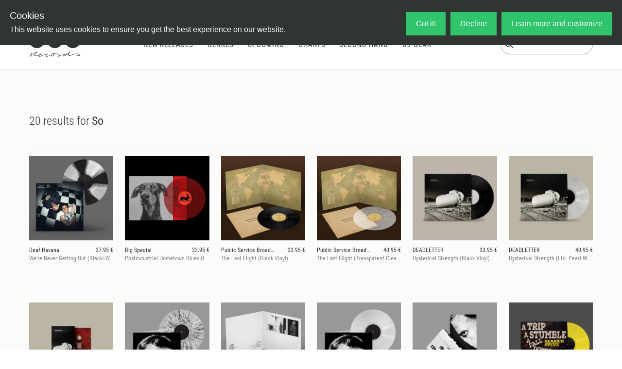

--- FILE ---
content_type: text/javascript; charset=utf-8
request_url: https://oye-records.com/_nuxt/5BD0vj_p.js
body_size: 226
content:
const e="data:image/svg+xml,%3c?xml%20version='1.0'%20encoding='UTF-8'%20standalone='no'?%3e%3csvg%20width='9px'%20height='15px'%20viewBox='0%200%209%2015'%20version='1.1'%20xmlns='http://www.w3.org/2000/svg'%20xmlns:xlink='http://www.w3.org/1999/xlink'%3e%3c!--%20Generator:%20Sketch%2045.2%20(43514)%20-%20http://www.bohemiancoding.com/sketch%20--%3e%3ctitle%3eSlider_Arrow_Left_Icon%3c/title%3e%3cdefs%3e%3c/defs%3e%3cg%20id='Desktop'%20stroke='none'%20stroke-width='1'%20fill='none'%20fill-rule='evenodd'%3e%3cg%20id='Styleguide'%20transform='translate(-1168.000000,%20-1786.000000)'%20fill='%23313532'%3e%3cpolygon%20id='Slider_Arrow_Left_Icon'%20points='1168.75%201793.07041%201175.82041%201786%201176.95168%201787.13127%201171.01253%201793.07041%201176.95168%201799.00956%201175.82041%201800.14083'%3e%3c/polygon%3e%3c/g%3e%3c/g%3e%3c/svg%3e",o="data:image/svg+xml,%3c?xml%20version='1.0'%20encoding='UTF-8'%20standalone='no'?%3e%3csvg%20width='9px'%20height='15px'%20viewBox='0%200%209%2015'%20version='1.1'%20xmlns='http://www.w3.org/2000/svg'%20xmlns:xlink='http://www.w3.org/1999/xlink'%3e%3c!--%20Generator:%20Sketch%2045.2%20(43514)%20-%20http://www.bohemiancoding.com/sketch%20--%3e%3ctitle%3eSlider_Arrow_Right_Icon%3c/title%3e%3cdefs%3e%3c/defs%3e%3cg%20id='Desktop'%20stroke='none'%20stroke-width='1'%20fill='none'%20fill-rule='evenodd'%3e%3cg%20id='Styleguide'%20transform='translate(-1192.000000,%20-1785.000000)'%20fill='%23313532'%3e%3cpolygon%20id='Slider_Arrow_Right_Icon'%20points='1200.95168%201792.07041%201193.88127%201799.14083%201192.75%201798.00956%201198.68915%201792.07041%201192.75%201786.13127%201193.88127%201785'%3e%3c/polygon%3e%3c/g%3e%3c/g%3e%3c/svg%3e";export{e as _,o as a};


--- FILE ---
content_type: text/javascript; charset=utf-8
request_url: https://oye-records.com/_nuxt/Q-bupitS.js
body_size: 281
content:
import{e as n,l as a,j as u,i as r,x as c,o as f}from"./RZH8O5rK.js";import{_ as y}from"./BXUh8hlT.js";import{createReleaseListQuery as _}from"./Cm7DgSN7.js";import{u as g}from"./GYUmMiGo.js";import"./DNWx8hcS.js";import"./DHSTowQS.js";import"./B4_SBcDg.js";import"./jbcZ6BgQ.js";import"./CdzUlaZM.js";import"./adcNgrOP.js";import"./B3rcZ-vB.js";import"./BgBxcCkg.js";import"./DedIsUXk.js";import"./DaV7GLhM.js";import"./CZ5AsgpG.js";import"./ClLcT5gX.js";import"./BhpYUEgT.js";import"./BvvrwAQY.js";import"./mrJJZY2L.js";import"./BUrLb4zQ.js";import"./BxmGxRbm.js";import"./bb6wOd4L.js";import"./BmRe-RUf.js";import"./TAV2H9mh.js";import"./K8jLU5jE.js";import"./OAtB-Exy.js";import"./mVWWMv2W.js";const K=n({__name:"[query]",setup(d){const m=c(),t=a(()=>{const e=m.params.query;return Array.isArray(e)?e[0]:e}),p=a(()=>JSON.stringify({label:t.value})),{loading:l,items:o}=g({query:_,initialParams:{filterBy:p.value},select:({releases:e})=>e});return(e,q)=>{var i,s;return f(),u(y,{releasesTotal:((s=(i=r(o))==null?void 0:i.edges)==null?void 0:s.length)||0,query:t.value,loadingReleases:r(l),releaseResults:r(o)},null,8,["releasesTotal","query","loadingReleases","releaseResults"])}}});export{K as default};


--- FILE ---
content_type: text/javascript; charset=utf-8
request_url: https://oye-records.com/_nuxt/B4_SBcDg.js
body_size: 1744
content:
import{I as C,e as E,r as A,P as _,g as U,Q as B,R as T,N as I,S as H,U as w,H as L,V,W as k,l as x,X as N,Y as F,E as D,A as W,Z as z,$ as M,a0 as $}from"./RZH8O5rK.js";async function j(t,a=C()){const{path:v,matched:p}=a.resolve(t);if(!p.length||(a._routePreloaded||(a._routePreloaded=new Set),a._routePreloaded.has(v)))return;const g=a._preloadPromises=a._preloadPromises||[];if(g.length>4)return Promise.all(g).then(()=>j(t,a));a._routePreloaded.add(v);const e=p.map(n=>{var s;return(s=n.components)==null?void 0:s.default}).filter(n=>typeof n=="function");for(const n of e){const s=Promise.resolve(n()).catch(()=>{}).finally(()=>g.splice(g.indexOf(s)));g.push(s)}await Promise.all(g)}const Q=(...t)=>t.find(a=>a!==void 0);function G(t){const a=t.componentName||"NuxtLink";function v(e){return typeof e=="string"&&e.startsWith("#")}function p(e,n){if(!e||t.trailingSlash!=="append"&&t.trailingSlash!=="remove")return e;if(typeof e=="string")return O(e,t.trailingSlash);const s="path"in e&&e.path!==void 0?e.path:n(e).path;return{...e,name:void 0,path:O(s,t.trailingSlash)}}function g(e){const n=C(),s=D(),u=x(()=>!!e.target&&e.target!=="_self"),d=x(()=>{const f=e.to||e.href||"";return typeof f=="string"&&N(f,{acceptRelative:!0})}),P=L("RouterLink"),y=P&&typeof P!="string"?P.useLink:void 0,m=x(()=>{if(e.external)return!0;const f=e.to||e.href||"";return typeof f=="object"?!1:f===""||d.value}),r=x(()=>{const f=e.to||e.href||"";return m.value?f:p(f,n.resolve)}),c=m.value||y==null?void 0:y({...e,to:r}),b=x(()=>{var f;if(!r.value||d.value||v(r.value))return r.value;if(m.value){const R=typeof r.value=="object"&&"path"in r.value?k(r.value):r.value,S=typeof R=="object"?n.resolve(R).href:R;return p(S,n.resolve)}return typeof r.value=="object"?((f=n.resolve(r.value))==null?void 0:f.href)??null:p(F(s.app.baseURL,r.value),n.resolve)});return{to:r,hasTarget:u,isAbsoluteUrl:d,isExternal:m,href:b,isActive:(c==null?void 0:c.isActive)??x(()=>r.value===n.currentRoute.value.path),isExactActive:(c==null?void 0:c.isExactActive)??x(()=>r.value===n.currentRoute.value.path),route:(c==null?void 0:c.route)??x(()=>n.resolve(r.value)),async navigate(){await W(b.value,{replace:e.replace,external:m.value||u.value})}}}return E({name:a,props:{to:{type:[String,Object],default:void 0,required:!1},href:{type:[String,Object],default:void 0,required:!1},target:{type:String,default:void 0,required:!1},rel:{type:String,default:void 0,required:!1},noRel:{type:Boolean,default:void 0,required:!1},prefetch:{type:Boolean,default:void 0,required:!1},prefetchOn:{type:[String,Object],default:void 0,required:!1},noPrefetch:{type:Boolean,default:void 0,required:!1},activeClass:{type:String,default:void 0,required:!1},exactActiveClass:{type:String,default:void 0,required:!1},prefetchedClass:{type:String,default:void 0,required:!1},replace:{type:Boolean,default:void 0,required:!1},ariaCurrentValue:{type:String,default:void 0,required:!1},external:{type:Boolean,default:void 0,required:!1},custom:{type:Boolean,default:void 0,required:!1}},useLink:g,setup(e,{slots:n}){const s=C(),{to:u,href:d,navigate:P,isExternal:y,hasTarget:m,isAbsoluteUrl:r}=g(e),c=A(!1),b=A(null),f=l=>{var o;b.value=e.custom?(o=l==null?void 0:l.$el)==null?void 0:o.nextElementSibling:l==null?void 0:l.$el};function R(l){var o,i;return!c.value&&(typeof e.prefetchOn=="string"?e.prefetchOn===l:((o=e.prefetchOn)==null?void 0:o[l])??((i=t.prefetchOn)==null?void 0:i[l]))&&(e.prefetch??t.prefetch)!==!1&&e.noPrefetch!==!0&&e.target!=="_blank"&&!Z()}async function S(l=_()){if(c.value)return;c.value=!0;const o=typeof u.value=="string"?u.value:y.value?k(u.value):s.resolve(u.value).fullPath,i=y.value?new URL(o,window.location.href).href:o;await Promise.all([l.hooks.callHook("link:prefetch",i).catch(()=>{}),!y.value&&!m.value&&j(u.value,s).catch(()=>{})])}if(R("visibility")){const l=_();let o,i=null;U(()=>{const h=X();B(()=>{o=T(()=>{var q;(q=b==null?void 0:b.value)!=null&&q.tagName&&(i=h.observe(b.value,async()=>{i==null||i(),i=null,await S(l)}))})})}),I(()=>{o&&H(o),i==null||i(),i=null})}return()=>{var i;if(!y.value&&!m.value&&!v(u.value)){const h={ref:f,to:u.value,activeClass:e.activeClass||t.activeClass,exactActiveClass:e.exactActiveClass||t.exactActiveClass,replace:e.replace,ariaCurrentValue:e.ariaCurrentValue,custom:e.custom};return e.custom||(R("interaction")&&(h.onPointerenter=S.bind(null,void 0),h.onFocus=S.bind(null,void 0)),c.value&&(h.class=e.prefetchedClass||t.prefetchedClass),h.rel=e.rel||void 0),w(L("RouterLink"),h,n.default)}const l=e.target||null,o=Q(e.noRel?"":e.rel,t.externalRelAttribute,r.value||m.value?"noopener noreferrer":"")||null;return e.custom?n.default?n.default({href:d.value,navigate:P,prefetch:S,get route(){if(!d.value)return;const h=new URL(d.value,window.location.href);return{path:h.pathname,fullPath:h.pathname,get query(){return V(h.search)},hash:h.hash,params:{},name:void 0,matched:[],redirectedFrom:void 0,meta:{},href:d.value}},rel:o,target:l,isExternal:y.value||m.value,isActive:!1,isExactActive:!1}):null:w("a",{ref:b,href:d.value||null,rel:o,target:l},(i=n.default)==null?void 0:i.call(n))}}})}const K=G($);function O(t,a){const v=a==="append"?z:M;return N(t)&&!t.startsWith("http")?t:v(t,!0)}function X(){const t=_();if(t._observer)return t._observer;let a=null;const v=new Map,p=(e,n)=>(a||(a=new IntersectionObserver(s=>{for(const u of s){const d=v.get(u.target);(u.isIntersecting||u.intersectionRatio>0)&&d&&d()}})),v.set(e,n),a.observe(e),()=>{v.delete(e),a==null||a.unobserve(e),v.size===0&&(a==null||a.disconnect(),a=null)});return t._observer={observe:p}}const Y=/2g/;function Z(){const t=navigator.connection;return!!(t&&(t.saveData||Y.test(t.effectiveType)))}export{K as _};


--- FILE ---
content_type: text/javascript; charset=utf-8
request_url: https://oye-records.com/_nuxt/BBTAE9C8.js
body_size: 93
content:
import{g as e}from"./CZ5AsgpG.js";import{release as r}from"./Cm7DgSN7.js";import{artistFragment as s}from"./BS7weqA2.js";import"./RZH8O5rK.js";const u=e`
  query Search($query: String!, $size: Int!, $page: Int, $fields: JSONString) {
    search(
      query: $query
      size: $size
      page: $page
      docType: "release"
      fields: $fields
    ) {
      results {
        ... on ReleaseSearchResult {
          release {
            ...Release
            smallThumbnailUrl: thumbnailUrl(size: 120)
          }
        }
      }
      total
    }
  }
  ${r}
`,n=e`
  query Search($query: String!, $size: Int!, $fields: JSONString) {
    search(query: $query, size: $size, docType: "artist", fields: $fields) {
      results {
        ... on ArtistSearchResult {
          artist {
            ...Artist
            smallThumbnailUrl: thumbnailUrl(size: 120)
          }
        }
      }
      total
    }
  }
  ${s}
`,S=e`
  query LabelSearch($query: String!, $size: Int!) {
    search(query: $query, size: $size, docType: "label") {
      results {
        ... on LabelSearchResult {
          label {
            name
          }
        }
      }
    }
  }
`;export{n as SEARCH_ARTISTS,S as SEARCH_LABELS,u as SEARCH_RELEASES};


--- FILE ---
content_type: text/javascript; charset=utf-8
request_url: https://oye-records.com/_nuxt/DoyaxTaj.js
body_size: 476
content:
import{_ as m}from"./B4_SBcDg.js";import{e as d,l as u,c as g,a as o,b as s,w as c,B as f,o as p,n as v,i as n,x as h}from"./RZH8O5rK.js";import{u as b}from"./mrJJZY2L.js";import{d as x,c as C}from"./DaV7GLhM.js";import{_ as k}from"./B_tHZ2-u.js";import{_ as w}from"./0g7s86G0.js";import{_ as y}from"./h9ORVc8t.js";const B=""+new URL("oye_logo.L3ceOgTQ.svg",import.meta.url).href,L={class:"navbar__brand"},N={class:"container-fluid vmargin-auto"},M={class:"navbar__brand-box"},S={class:"row g-0"},$={class:"col-2 col-sm-1 navbar__logo"},R=["src"],O={class:"col-4 col-lg-9 col-sm-8"},U={class:"cart-icon-box d-flex justify-content-center"},V={class:"col-2 col-sm-1 menu-icon-mobile d-lg-none"},j={class:"d-flex vmargin-auto",style:{"margin-left":"auto","padding-top":"8px"}},I=d({__name:"BrandNavbar",emits:["togglemenu"],setup(z,{emit:i}){h();const l=i,r=u(()=>B),e=b();x();const t=C();function _(){l("togglemenu"),e.showMobile=!e.showMobile}return(E,Q)=>{const a=m;return p(),g("div",L,[o("div",N,[o("div",M,[o("div",S,[o("div",$,[s(a,{to:"/"},{default:c(()=>[o("img",{src:`${r.value}`,alt:"Oye Records",height:"50"},null,8,R)]),_:1})]),o("div",O,[s(w,{class:"d-none d-lg-block"})]),s(y,{class:"col-2 col-lg-2 col-sm-1"}),s(a,{to:{name:"cart"},class:"d-inline-block vmargin-auto d-lg-none col-2 col-sm-1 cart__icon"},{default:c(()=>[o("div",U,[s(k,{class:"vmargin-auto"}),o("span",{class:v(["badge",n(t).itemCount===0?n(t).reservationCount>0?"reserve":"empty":""])},null,2)])]),_:1}),o("div",V,[o("div",j,[o("div",{onClick:f(_,["stop"]),class:"burger-menu"})])])])])])])}}});export{I as _};


--- FILE ---
content_type: text/javascript; charset=utf-8
request_url: https://oye-records.com/_nuxt/B3rcZ-vB.js
body_size: 328
content:
import{e as x,r as p,l as s,c as $,B as c,J as t,n as S,a as y,j as d,o}from"./RZH8O5rK.js";import{_ as b}from"./BgBxcCkg.js";import{_ as B}from"./DedIsUXk.js";import{u as w}from"./CdzUlaZM.js";const C={class:"play-release-inner"},j=x({__name:"PlayButton",props:{release:{},size:{default:32},foreground:{default:"white"},background:{default:"#313532"},displayOnly:{type:Boolean,default:!1}},emits:["pause","play"],setup(f,{emit:m}){const a=f,r=m,n=w(),e=p(a.size),v=p(a.background),i=s(()=>{var l;return a.displayOnly?!1:a.release&&n.playing&&((l=n.currentTrack)==null?void 0:l.release.slug)===a.release.slug}),g=s(()=>({height:`${e.value}px`,width:`${e.value}px`,borderRadius:"2px",backgroundColor:v.value})),h=s(()=>({height:`${e.value/3}px`,width:`${e.value/3}px`,margin:"auto",display:"flex"})),_=s(()=>({width:`${e.value/2.6}px`,height:`${e.value/2.8}px`})),k=s(()=>({marginLeft:`${e.value/12}px`})),u=()=>{i.value?r("pause"):r("play")};return(l,z)=>(o(),$("div",{class:S(["play-release-button"]),style:t(g.value),onTouchend:c(u,["prevent"]),onClick:c(u,["prevent"])},[y("div",C,[y("div",{style:t(h.value)},[i.value?(o(),d(B,{key:0,style:t(_.value),fill:l.foreground},null,8,["style","fill"])):(o(),d(b,{key:1,style:t(k.value),fill:l.foreground},null,8,["style","fill"]))],4)])],36))}});export{j as _};


--- FILE ---
content_type: text/javascript; charset=utf-8
request_url: https://oye-records.com/_nuxt/CGI_Qsqk.js
body_size: 66
content:
import{e as t,c as o,a as n,o as s}from"./RZH8O5rK.js";const r={width:"14",height:"13",viewBox:"0 0 14 13",fill:"none",xmlns:"http://www.w3.org/2000/svg"},i=t({__name:"NextIconSvg",setup(a){return(l,e)=>(s(),o("svg",r,e[0]||(e[0]=[n("path",{d:"M13.99265,0.15862 L13.99265,12.15862 L4.63321,6.15862 L13.99265,0.15862 Z M0.41673,0.15862 L3.41673,0.15862 L3.41673,12.15862 L0.41673,12.15862 L0.41673,0.15862 Z",fill:"currentColor",transform:"scale(-1, 1) translate(-14, 0)"},null,-1)])))}});export{i as _};


--- FILE ---
content_type: text/javascript; charset=utf-8
request_url: https://oye-records.com/_nuxt/CPoHZqBB.js
body_size: -26
content:
const r=["January","February","March","April","May","June","July","August","September","October","November","December"],o=function(){return n(new Date)},a=function(t){return n(new Date(t))},n=function(t){let e=t.getMonth();return{value:e,name:r[e]}},u=function(t){var e=Date.parse(t+"1, 2012");return isNaN(e)?-1:new Date(e).getMonth()+1};export{u as a,n as b,o as c,a as g};
